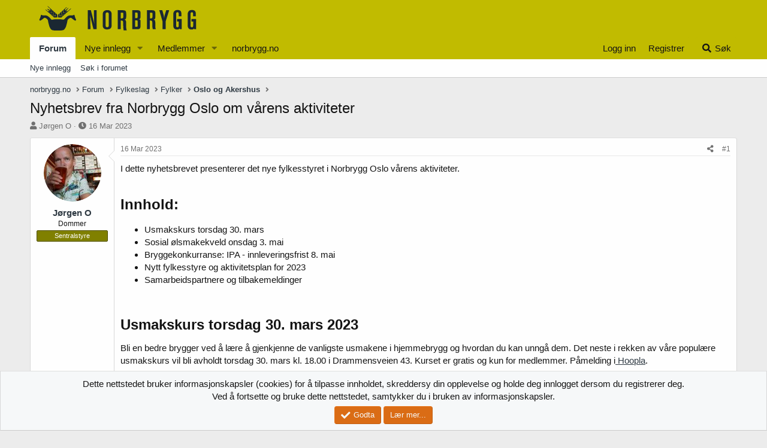

--- FILE ---
content_type: text/html; charset=utf-8
request_url: https://forum.norbrygg.no/threads/nyhetsbrev-fra-norbrygg-oslo-om-varens-aktiviteter.45641/
body_size: 15292
content:
<!DOCTYPE html>
<html id="XF" lang="nb-NO" dir="LTR"
	data-app="public"
	data-template="thread_view"
	data-container-key="node-98"
	data-content-key="thread-45641"
	data-logged-in="false"
	data-cookie-prefix="xf_"
	data-csrf="1766412717,4ae5bfd26158c833e67693c15c274a38"
	class="has-no-js template-thread_view"
	>
<head>
	<meta charset="utf-8" />
	<meta http-equiv="X-UA-Compatible" content="IE=Edge" />
	<meta name="viewport" content="width=device-width, initial-scale=1, viewport-fit=cover">

	
	
	

	<title>Nyhetsbrev fra Norbrygg Oslo om vårens aktiviteter | Norbrygg forum</title>

	<link rel="manifest" href="/webmanifest.php">
	
		<meta name="theme-color" content="#c1bb00" />
	

	<meta name="apple-mobile-web-app-title" content="Norbrygg">
	
		<link rel="apple-touch-icon" href="/data/assets/favicon-192-192.png">
	

	
		
		<meta name="description" content="I dette nyhetsbrevet presenterer det nye fylkesstyret i Norbrygg Oslo vårens aktiviteter.

Innhold:

Usmakskurs torsdag 30. mars
Sosial ølsmakekveld onsdag..." />
		<meta property="og:description" content="I dette nyhetsbrevet presenterer det nye fylkesstyret i Norbrygg Oslo vårens aktiviteter.

Innhold:

Usmakskurs torsdag 30. mars
Sosial ølsmakekveld onsdag 3. mai
Bryggekonkurranse: IPA - innleveringsfrist 8. mai
Nytt fylkesstyre og aktivitetsplan for 2023
Samarbeidspartnere og tilbakemeldinger..." />
		<meta property="twitter:description" content="I dette nyhetsbrevet presenterer det nye fylkesstyret i Norbrygg Oslo vårens aktiviteter.

Innhold:

Usmakskurs torsdag 30. mars
Sosial ølsmakekveld onsdag 3. mai
Bryggekonkurranse: IPA -..." />
	
	
		<meta property="og:url" content="https://forum.norbrygg.no/threads/nyhetsbrev-fra-norbrygg-oslo-om-varens-aktiviteter.45641/" />
	
		<link rel="canonical" href="https://forum.norbrygg.no/threads/nyhetsbrev-fra-norbrygg-oslo-om-varens-aktiviteter.45641/" />
	

	
		
	
	
	<meta property="og:site_name" content="Norbrygg forum" />


	
	
		
	
	
	<meta property="og:type" content="website" />


	
	
		
	
	
	
		<meta property="og:title" content="Nyhetsbrev fra Norbrygg Oslo om vårens aktiviteter" />
		<meta property="twitter:title" content="Nyhetsbrev fra Norbrygg Oslo om vårens aktiviteter" />
	


	
	
	
	

	
	

	


	<link rel="preload" href="/styles/fonts/fa/fa-solid-900.woff2?_v=5.15.3" as="font" type="font/woff2" crossorigin="anonymous" />



<link rel="preload" href="/styles/fonts/fa/fa-brands-400.woff2?_v=5.15.3" as="font" type="font/woff2" crossorigin="anonymous" />

	<link rel="stylesheet" href="/css.php?css=public%3Anormalize.css%2Cpublic%3Afa.css%2Cpublic%3Acore.less%2Cpublic%3Aapp.less&amp;s=10&amp;l=5&amp;d=1708090030&amp;k=f37020e8facef7e100375d242696e11a74f6f7fe" />

	<link rel="stylesheet" href="/css.php?css=public%3Amessage.less%2Cpublic%3Anotices.less%2Cpublic%3Ashare_controls.less%2Cpublic%3Astructured_list.less%2Cpublic%3Aextra.less&amp;s=10&amp;l=5&amp;d=1708090030&amp;k=9a10475a4a69b67011621dec9b811f59c47f5b86" />

	
		<script src="/js/xf/preamble.min.js?_v=477f4e98"></script>
	


	
		<link rel="icon" type="image/png" href="https://forum.norbrygg.no/data/assets/favicon-32-32.png" sizes="32x32" />
	
	
	<script async src="https://www.googletagmanager.com/gtag/js?id=UA-51644427-2"></script>
	<script>
		window.dataLayer = window.dataLayer || [];
		function gtag(){dataLayer.push(arguments);}
		gtag('js', new Date());
		gtag('config', 'UA-51644427-2', {
			// 
			
			
		});
	</script>

</head>
<body data-template="thread_view">

<div class="p-pageWrapper" id="top">





<header class="p-header" id="header">
	<div class="p-header-inner">
		<div class="p-header-content">

			<div class="p-header-logo p-header-logo--image">
				<a href="/">
					<img src="/norbrygg-elementer/logo-norbrygg.png" srcset="" alt="Norbrygg forum"
						width="" height="" />
				</a>
			</div>

			
		</div>
	</div>
</header>





	<div class="p-navSticky p-navSticky--all" data-xf-init="sticky-header">
		
	<nav class="p-nav">
		<div class="p-nav-inner">
			<button type="button" class="button--plain p-nav-menuTrigger button" data-xf-click="off-canvas" data-menu=".js-headerOffCanvasMenu" tabindex="0" aria-label="Meny"><span class="button-text">
				<i aria-hidden="true"></i>
			</span></button>

			<div class="p-nav-smallLogo">
				<a href="/">
					<img src="/norbrygg-elementer/logo-norbrygg.png" srcset="" alt="Norbrygg forum"
						width="" height="" />
				</a>
			</div>

			<div class="p-nav-scroller hScroller" data-xf-init="h-scroller" data-auto-scroll=".p-navEl.is-selected">
				<div class="hScroller-scroll">
					<ul class="p-nav-list js-offCanvasNavSource">
					
						<li>
							
	<div class="p-navEl is-selected" data-has-children="true">
		

			
	
	<a href="/"
		class="p-navEl-link p-navEl-link--splitMenu "
		
		
		data-nav-id="forums">Forum</a>


			<a data-xf-key="1"
				data-xf-click="menu"
				data-menu-pos-ref="< .p-navEl"
				class="p-navEl-splitTrigger"
				role="button"
				tabindex="0"
				aria-label="Bytt utvidet"
				aria-expanded="false"
				aria-haspopup="true"></a>

		
		
			<div class="menu menu--structural" data-menu="menu" aria-hidden="true">
				<div class="menu-content">
					
						
	
	
	<a href="/whats-new/posts/"
		class="menu-linkRow u-indentDepth0 js-offCanvasCopy "
		
		
		data-nav-id="newPosts">Nye innlegg</a>

	

					
						
	
	
	<a href="/search/?type=post"
		class="menu-linkRow u-indentDepth0 js-offCanvasCopy "
		
		
		data-nav-id="searchForums">Søk i forumet</a>

	

					
				</div>
			</div>
		
	</div>

						</li>
					
						<li>
							
	<div class="p-navEl " data-has-children="true">
		

			
	
	<a href="/whats-new/posts/"
		class="p-navEl-link p-navEl-link--splitMenu "
		 rel="nofollow"
		
		data-nav-id="whatsNewPosts">Nye innlegg</a>


			<a data-xf-key="2"
				data-xf-click="menu"
				data-menu-pos-ref="< .p-navEl"
				class="p-navEl-splitTrigger"
				role="button"
				tabindex="0"
				aria-label="Bytt utvidet"
				aria-expanded="false"
				aria-haspopup="true"></a>

		
		
			<div class="menu menu--structural" data-menu="menu" aria-hidden="true">
				<div class="menu-content">
					
						
	
	
	<a href="/whats-new/"
		class="menu-linkRow u-indentDepth0 js-offCanvasCopy "
		
		
		data-nav-id="whatsNew">Nytt innhold</a>

	

					
						
	
	
	<a href="/whats-new/latest-activity"
		class="menu-linkRow u-indentDepth0 js-offCanvasCopy "
		 rel="nofollow"
		
		data-nav-id="latestActivity">Nyeste aktivitet</a>

	

					
				</div>
			</div>
		
	</div>

						</li>
					
						<li>
							
	<div class="p-navEl " data-has-children="true">
		

			
	
	<a href="/members/"
		class="p-navEl-link p-navEl-link--splitMenu "
		
		
		data-nav-id="members">Medlemmer</a>


			<a data-xf-key="3"
				data-xf-click="menu"
				data-menu-pos-ref="< .p-navEl"
				class="p-navEl-splitTrigger"
				role="button"
				tabindex="0"
				aria-label="Bytt utvidet"
				aria-expanded="false"
				aria-haspopup="true"></a>

		
		
			<div class="menu menu--structural" data-menu="menu" aria-hidden="true">
				<div class="menu-content">
					
						
	
	
	<a href="/online/"
		class="menu-linkRow u-indentDepth0 js-offCanvasCopy "
		
		
		data-nav-id="currentVisitors">Nåværende besøkende</a>

	

					
				</div>
			</div>
		
	</div>

						</li>
					
						<li>
							
	<div class="p-navEl " >
		

			
	
	<a href="http://norbrygg.no/"
		class="p-navEl-link "
		
		data-xf-key="4"
		data-nav-id="home">norbrygg.no</a>


			

		
		
	</div>

						</li>
					
					</ul>
				</div>
			</div>

			<div class="p-nav-opposite">
				<div class="p-navgroup p-account p-navgroup--guest">
					
						<a href="/login/" class="p-navgroup-link p-navgroup-link--textual p-navgroup-link--logIn"
							data-xf-click="overlay" data-follow-redirects="on">
							<span class="p-navgroup-linkText">Logg inn</span>
						</a>
						
							<a href="/register/" class="p-navgroup-link p-navgroup-link--textual p-navgroup-link--register"
								data-xf-click="overlay" data-follow-redirects="on">
								<span class="p-navgroup-linkText">Registrer</span>
							</a>
						
					
				</div>

				<div class="p-navgroup p-discovery">
					<a href="/whats-new/"
						class="p-navgroup-link p-navgroup-link--iconic p-navgroup-link--whatsnew"
						aria-label="Nytt innhold"
						title="Nytt innhold">
						<i aria-hidden="true"></i>
						<span class="p-navgroup-linkText">Nytt innhold</span>
					</a>

					
						<a href="/search/"
							class="p-navgroup-link p-navgroup-link--iconic p-navgroup-link--search"
							data-xf-click="menu"
							data-xf-key="/"
							aria-label="Søk"
							aria-expanded="false"
							aria-haspopup="true"
							title="Søk">
							<i aria-hidden="true"></i>
							<span class="p-navgroup-linkText">Søk</span>
						</a>
						<div class="menu menu--structural menu--wide" data-menu="menu" aria-hidden="true">
							<form action="/search/search" method="post"
								class="menu-content"
								data-xf-init="quick-search">

								<h3 class="menu-header">Søk</h3>
								
								<div class="menu-row">
									
										<div class="inputGroup inputGroup--joined">
											<input type="text" class="input" name="keywords" placeholder="Søk..." aria-label="Søk" data-menu-autofocus="true" />
											
			<select name="constraints" class="js-quickSearch-constraint input" aria-label="Søk i">
				<option value="">Overalt</option>
<option value="{&quot;search_type&quot;:&quot;post&quot;}">Tråder</option>
<option value="{&quot;search_type&quot;:&quot;post&quot;,&quot;c&quot;:{&quot;nodes&quot;:[98],&quot;child_nodes&quot;:1}}">Dette forum</option>
<option value="{&quot;search_type&quot;:&quot;post&quot;,&quot;c&quot;:{&quot;thread&quot;:45641}}">Denne tråden</option>

			</select>
		
										</div>
									
								</div>

								
								<div class="menu-row">
									<label class="iconic"><input type="checkbox"  name="c[title_only]" value="1" /><i aria-hidden="true"></i><span class="iconic-label">Søk kun i overskrifter

												
													<span tabindex="0" role="button"
														data-xf-init="tooltip" data-trigger="hover focus click" title="Det vil også bli søkt på tagger">

														<i class="fa--xf far fa-question-circle u-muted u-smaller" aria-hidden="true"></i>
													</span></span></label>

								</div>
								
								<div class="menu-row">
									<div class="inputGroup">
										<span class="inputGroup-text" id="ctrl_search_menu_by_member">Av:</span>
										<input type="text" class="input" name="c[users]" data-xf-init="auto-complete" placeholder="Medlem" aria-labelledby="ctrl_search_menu_by_member" />
									</div>
								</div>
								<div class="menu-footer">
									<span class="menu-footer-controls">
										<button type="submit" class="button--primary button button--icon button--icon--search"><span class="button-text">Søk</span></button>
										<a href="/search/" class="button"><span class="button-text">Avansert søk...</span></a>
									</span>
								</div>

								<input type="hidden" name="_xfToken" value="1766412717,4ae5bfd26158c833e67693c15c274a38" />
							</form>
						</div>
					
				</div>
			</div>
		</div>
	</nav>

		
	
		<div class="p-sectionLinks">
			<div class="p-sectionLinks-inner hScroller" data-xf-init="h-scroller">
				<div class="hScroller-scroll">
					<ul class="p-sectionLinks-list">
					
						<li>
							
	<div class="p-navEl " >
		

			
	
	<a href="/whats-new/posts/"
		class="p-navEl-link "
		
		data-xf-key="alt+1"
		data-nav-id="newPosts">Nye innlegg</a>


			

		
		
	</div>

						</li>
					
						<li>
							
	<div class="p-navEl " >
		

			
	
	<a href="/search/?type=post"
		class="p-navEl-link "
		
		data-xf-key="alt+2"
		data-nav-id="searchForums">Søk i forumet</a>


			

		
		
	</div>

						</li>
					
					</ul>
				</div>
			</div>
		</div>
	

	</div>


<div class="offCanvasMenu offCanvasMenu--nav js-headerOffCanvasMenu" data-menu="menu" aria-hidden="true" data-ocm-builder="navigation">
	<div class="offCanvasMenu-backdrop" data-menu-close="true"></div>
	<div class="offCanvasMenu-content">
		<div class="offCanvasMenu-header">
			Meny
			<a class="offCanvasMenu-closer" data-menu-close="true" role="button" tabindex="0" aria-label="Lukk"></a>
		</div>
		
			<div class="p-offCanvasRegisterLink">
				<div class="offCanvasMenu-linkHolder">
					<a href="/login/" class="offCanvasMenu-link" data-xf-click="overlay" data-menu-close="true">
						Logg inn
					</a>
				</div>
				<hr class="offCanvasMenu-separator" />
				
					<div class="offCanvasMenu-linkHolder">
						<a href="/register/" class="offCanvasMenu-link" data-xf-click="overlay" data-menu-close="true">
							Registrer
						</a>
					</div>
					<hr class="offCanvasMenu-separator" />
				
			</div>
		
		<div class="js-offCanvasNavTarget"></div>
		<div class="offCanvasMenu-installBanner js-installPromptContainer" style="display: none;" data-xf-init="install-prompt">
			<div class="offCanvasMenu-installBanner-header">Installer appen</div>
			<button type="button" class="js-installPromptButton button"><span class="button-text">Installér</span></button>
			<template class="js-installTemplateIOS">
				<div class="overlay-title">How to install the app on iOS</div>
				<div class="block-body">
					<div class="block-row">
						<p>
							Follow along with the video below to see how to install our site as a web app on your home screen.
						</p>
						<p style="text-align: center">
							<img src="/styles/default/xenforo/add_to_home.gif" width="222" height="480" />
						</p>
						<p>
							<small><strong>Notat:</strong> This feature currently requires accessing the site using the built-in Safari browser.</small>
						</p>
					</div>
				</div>
			</template>
		</div>
	</div>
</div>

<div class="p-body">
	<div class="p-body-inner">
		<!--XF:EXTRA_OUTPUT-->

		

		

		
		
	
		<ul class="p-breadcrumbs "
			itemscope itemtype="https://schema.org/BreadcrumbList">
		
			

			
			

			
				
				
	<li itemprop="itemListElement" itemscope itemtype="https://schema.org/ListItem">
		<a href="http://norbrygg.no/" itemprop="item">
			<span itemprop="name">norbrygg.no</span>
		</a>
		<meta itemprop="position" content="1" />
	</li>

			

			
				
				
	<li itemprop="itemListElement" itemscope itemtype="https://schema.org/ListItem">
		<a href="/" itemprop="item">
			<span itemprop="name">Forum</span>
		</a>
		<meta itemprop="position" content="2" />
	</li>

			
			
				
				
	<li itemprop="itemListElement" itemscope itemtype="https://schema.org/ListItem">
		<a href="/categories/fylkeslag.93/" itemprop="item">
			<span itemprop="name">Fylkeslag</span>
		</a>
		<meta itemprop="position" content="3" />
	</li>

			
				
				
	<li itemprop="itemListElement" itemscope itemtype="https://schema.org/ListItem">
		<a href="/categories/fylker.115/" itemprop="item">
			<span itemprop="name">Fylker</span>
		</a>
		<meta itemprop="position" content="4" />
	</li>

			
				
				
	<li itemprop="itemListElement" itemscope itemtype="https://schema.org/ListItem">
		<a href="/forums/oslo-og-akershus.98/" itemprop="item">
			<span itemprop="name">Oslo og Akershus</span>
		</a>
		<meta itemprop="position" content="5" />
	</li>

			

		
		</ul>
	

		

		
	<noscript class="js-jsWarning"><div class="blockMessage blockMessage--important blockMessage--iconic u-noJsOnly">JavaScript er deaktivert. For en bedre opplevelse, vennligst aktiver JavaScript i nettleseren din før du fortsetter.</div></noscript>

		
	<div class="blockMessage blockMessage--important blockMessage--iconic js-browserWarning" style="display: none">Du bruker en utdatert nettleser. Det kan ikke vise dette eller andre nettsteder på riktig måte.<br />Du bør oppgradere eller bruke en <a href="https://www.google.com/chrome/" target="_blank" rel="noopener">alternativ nettleser</a>.</div>


		
			<div class="p-body-header">
			
				
					<div class="p-title ">
					
						
							<h1 class="p-title-value">Nyhetsbrev fra Norbrygg Oslo om vårens aktiviteter</h1>
						
						
					
					</div>
				

				
					<div class="p-description">
	<ul class="listInline listInline--bullet">
		<li>
			<i class="fa--xf fas fa-user" aria-hidden="true" title="Trådstarter"></i>
			<span class="u-srOnly">Trådstarter</span>

			<a href="/members/jorgen-o.12741/" class="username  u-concealed" dir="auto" data-user-id="12741" data-xf-init="member-tooltip"><span class="username--moderator username--admin">Jørgen O</span></a>
		</li>
		<li>
			<i class="fa--xf fas fa-clock" aria-hidden="true" title="Startdato"></i>
			<span class="u-srOnly">Startdato</span>

			<a href="/threads/nyhetsbrev-fra-norbrygg-oslo-om-varens-aktiviteter.45641/" class="u-concealed"><time  class="u-dt" dir="auto" datetime="2023-03-16T10:35:25+0100" data-time="1678959325" data-date-string="16 Mar 2023" data-time-string="10:35" title="16 Mar 2023 kl 10:35">16 Mar 2023</time></a>
		</li>
		
	</ul>
</div>
				
			
			</div>
		

		<div class="p-body-main  ">
			
			<div class="p-body-contentCol"></div>
			

			

			<div class="p-body-content">
				
				<div class="p-body-pageContent">










	
	
	
		
	
	
	


	
	
	
		
	
	
	


	
	
		
	
	
	


	
	












	

	
		
	



















<div class="block block--messages" data-xf-init="" data-type="post" data-href="/inline-mod/" data-search-target="*">

	<span class="u-anchorTarget" id="posts"></span>

	
		
	

	

	<div class="block-outer"></div>

	

	
		
	<div class="block-outer js-threadStatusField"></div>

	

	<div class="block-container lbContainer"
		data-xf-init="lightbox select-to-quote"
		data-message-selector=".js-post"
		data-lb-id="thread-45641"
		data-lb-universal="0">

		<div class="block-body js-replyNewMessageContainer">
			
				

					

					
						

	
	

	

	
	<article class="message message--post js-post js-inlineModContainer  "
		data-author="Jørgen O"
		data-content="post-602855"
		id="js-post-602855"
		>

		

		<span class="u-anchorTarget" id="post-602855"></span>

		
			<div class="message-inner">
				
					<div class="message-cell message-cell--user">
						

	<section class="message-user"
		>

		

		<div class="message-avatar ">
			<div class="message-avatar-wrapper">
				<a href="/members/jorgen-o.12741/" class="avatar avatar--m" data-user-id="12741" data-xf-init="member-tooltip">
			<img src="/data/avatars/m/12/12741.jpg?1612716170" srcset="/data/avatars/l/12/12741.jpg?1612716170 2x" alt="Jørgen O" class="avatar-u12741-m" width="96" height="96" loading="lazy" /> 
		</a>
				
			</div>
		</div>
		<div class="message-userDetails">
			<h4 class="message-name"><a href="/members/jorgen-o.12741/" class="username " dir="auto" data-user-id="12741" data-xf-init="member-tooltip"><span class="username--moderator username--admin">Jørgen O</span></a></h4>
			<h5 class="userTitle message-userTitle" dir="auto">Dommer</h5>
			<div class="userBanner userBanner userBanner--olive message-userBanner"><span class="userBanner-before"></span><strong>Sentralstyre</strong><span class="userBanner-after"></span></div>
		</div>
		
			
			
		
		<span class="message-userArrow"></span>
	</section>

					</div>
				

				
					<div class="message-cell message-cell--main">
					
						<div class="message-main js-quickEditTarget">

							
								

	<header class="message-attribution message-attribution--split">
		<ul class="message-attribution-main listInline ">
			
			
			<li class="u-concealed">
				<a href="/threads/nyhetsbrev-fra-norbrygg-oslo-om-varens-aktiviteter.45641/post-602855" rel="nofollow">
					<time  class="u-dt" dir="auto" datetime="2023-03-16T10:35:25+0100" data-time="1678959325" data-date-string="16 Mar 2023" data-time-string="10:35" title="16 Mar 2023 kl 10:35" itemprop="datePublished">16 Mar 2023</time>
				</a>
			</li>
			
		</ul>

		<ul class="message-attribution-opposite message-attribution-opposite--list ">
			
			<li>
				<a href="/threads/nyhetsbrev-fra-norbrygg-oslo-om-varens-aktiviteter.45641/post-602855"
					class="message-attribution-gadget"
					data-xf-init="share-tooltip"
					data-href="/posts/602855/share"
					aria-label="Del"
					rel="nofollow">
					<i class="fa--xf fas fa-share-alt" aria-hidden="true"></i>
				</a>
			</li>
			
			
				<li>
					<a href="/threads/nyhetsbrev-fra-norbrygg-oslo-om-varens-aktiviteter.45641/post-602855" rel="nofollow">
						#1
					</a>
				</li>
			
		</ul>
	</header>

							

							<div class="message-content js-messageContent">
							

								
									
	
	
	

								

								
									
	

	<div class="message-userContent lbContainer js-lbContainer "
		data-lb-id="post-602855"
		data-lb-caption-desc="Jørgen O &middot; 16 Mar 2023 kl 10:35">

		
			

	

		

		<article class="message-body js-selectToQuote">
			
				
			

			<div >
				
					<div class="bbWrapper">I dette nyhetsbrevet presenterer det nye fylkesstyret i Norbrygg Oslo vårens aktiviteter.<br />
<br />
<h2>Innhold:&#8203;</h2><ul>
<li data-xf-list-type="ul">Usmakskurs torsdag 30. mars</li>
<li data-xf-list-type="ul">Sosial ølsmakekveld onsdag 3. mai</li>
<li data-xf-list-type="ul">Bryggekonkurranse: IPA - innleveringsfrist 8. mai</li>
<li data-xf-list-type="ul">Nytt fylkesstyre og aktivitetsplan for 2023</li>
<li data-xf-list-type="ul">Samarbeidspartnere og tilbakemeldinger</li>
</ul><br />
<h2>Usmakskurs torsdag 30. mars 2023&#8203;</h2>Bli en bedre brygger ved å lære å gjenkjenne de vanligste usmakene i hjemmebrygg og hvordan du kan unngå dem. Det neste i rekken av våre populære usmakskurs vil bli avholdt torsdag 30. mars kl. 18.00 i Drammensveien 43. Kurset er gratis og kun for medlemmer. Påmelding i<a href="https://norbrygg.hoopla.no/sales/" target="_blank" class="link link--external" rel="nofollow ugc noopener"> Hoopla</a>.<br />
<br />
<br />
<h2>Sosial ølsmakekveld onsdag 3. mai&#8203;</h2>Vi inviterer til en uformell og sosial kveld i de flotte lokalene vi disponerer i Drammensveien 43. Ta med hjemmebrygg eller noe annet godt drikke, og bli kjent med andre hjemmebryggere i et sosialt og inkluderende miljø. Arrangementet er gratis og åpent for alle, men for å ha kontroll på antall personer i lokalet må vi ha påmelding i <a href="https://norbrygg.hoopla.no/sales/" target="_blank" class="link link--external" rel="nofollow ugc noopener">Hoopla</a>. Besøk <a href="https://forum.norbrygg.no/threads/sosial-olsmakekveld-i-oslo-onsdag-3-mai-2023.45636/" class="link link--internal">arrangementstråden på forumet</a> dersom du har spørsmål.<br />
<br />
<br />
<h2>Bryggekonkurranse: IPA - innleveringsfrist 8. mai&#8203;</h2>Som vanlig arrangerer Norbrygg Oslo to årlige bryggekonkurranser. I vårens konkurranse er det IPA som er temaet. Det konkurreres i hele klasse 6 IPA, dvs.  Engelsk IPA, Amerikansk IPA, Imperial IPA, Sort IPA og New England IPA, i henhold til <a href="https://norbrygg.no/definisjon-av-oltyper/#6A" target="_blank" class="link link--external" rel="nofollow ugc noopener">Norbryggs typedefinisjoner</a>.<br />
<br />
Siste frist for innlevering er mandag 8. mai kl. 17-18 i Drammensveien 43. Du kan også levere i forbindelse med ølsmakekvelden den 3. mai. Flere detaljer finner du i den offisielle konkurransetråden på <a href="https://forum.norbrygg.no/threads/norbrygg-oslo-flaskekonkurranse-varen-2023-tema-ipa.45627/" class="link link--internal">forumet</a>. Her vil du også finne lenke til påmelding når den er klar. <br />
<br />
<br />
<h2>Nytt fylkesstyre og aktivitetsplan for 2023&#8203;</h2>14. februar avholdt Norbrygg Oslo årsmøte hvor Benedicte Tangen ble valgt til ny leder. Resten av styresammensetningen finner du på <a href="https://norbrygg.no/oslo" target="_blank" class="link link--external" rel="nofollow ugc noopener">norbrygg.no/oslo</a>. Her finner du også aktivitetsplanen for 2023, som oppdateres fortløpende.<br />
<br />
<br />
<h2>Samarbeidspartnere og tilbakemeldinger&#8203;</h2>Norbrygg Oslo samarbeider med<a href="https://kristianiabrygg.no/" target="_blank" class="link link--external" rel="nofollow ugc noopener"> Kristianiastudentenes Haandbryggerlaug</a>, som avholder en rekke kurs og arrangementer, inkludert jevnlige ølsmakekvelder og introduksjonskurs til ølbrygging. Arrangementene er åpne også for ikke-studenter. Se oversikt på laugets<a href="https://www.facebook.com/pg/kristianiabrygg/events/" target="_blank" class="link link--external" rel="nofollow ugc noopener"> Facebook-sider</a>.<br />
<br />
Norbrygg er til for medlemmene. Ta kontakt med fylkesstyret på <a href="mailto:oslo@norbrygg.no">oslo@norbrygg.no</a> dersom du har tilbakemeldinger til oss. Husk at du som Norbrygg-medlem får rabatt hos mange bryggebutikker, inkludert vår hovedsamarbeidspartner<a href="https://homebrew.no/" target="_blank" class="link link--external" rel="nofollow ugc noopener"> Strømmen Hjemmebrygg</a>. Rabattkodene får du ved å sende sms NORBRYGG STATUS til 2030. Endringer i medlemskapet ditt kan du selv administrere på<a href="https://norbrygg.hypersys.no" target="_blank" class="link link--external" rel="nofollow ugc noopener"> norbrygg.hypersys.no</a>.</div>
				
			</div>

			<div class="js-selectToQuoteEnd">&nbsp;</div>
			
				
			
		</article>

		
			

	

		

		
	</div>

								

								
									
	

								

								
									
	

								

							
							</div>

							
								
	<footer class="message-footer">
		

		<div class="reactionsBar js-reactionsList is-active">
			
	
	
		<ul class="reactionSummary">
		
			<li><span class="reaction reaction--small reaction--1" data-reaction-id="1"><i aria-hidden="true"></i><img src="[data-uri]" class="reaction-sprite js-reaction" alt="Like" title="Like" /></span></li>
		
		</ul>
	


<span class="u-srOnly">Reaksjoner:</span>
<a class="reactionsBar-link" href="/posts/602855/reactions" data-xf-click="overlay" data-cache="false" rel="nofollow"><bdi>Finn Berger</bdi>, <bdi>erikraude</bdi> og <bdi>msevland</bdi></a>
		</div>

		<div class="js-historyTarget message-historyTarget toggleTarget" data-href="trigger-href"></div>
	</footer>

							
						</div>

					
					</div>
				
			</div>
		
	</article>

	
	

					

					

				
			
		</div>
	</div>

	
		<div class="block-outer block-outer--after">
			
				

				
				
					<div class="block-outer-opposite">
						
							<a href="/login/" class="button--link button--wrap button" data-xf-click="overlay"><span class="button-text">
								Du må logge inn eller registrere deg for å svare her.
							</span></a>
						
					</div>
				
			
		</div>
	

	
	

</div>









	<div class="block"  data-widget-id="11" data-widget-key="xfes_thread_view_below_quick_reply_similar_threads" data-widget-definition="xfes_similar_threads">
		<div class="block-container">
			
				<h3 class="block-header">Similar threads</h3>

				<div class="block-body">
					<div class="structItemContainer">
						
							

	

	<div class="structItem structItem--thread js-inlineModContainer js-threadListItem-47191" data-author="john petter">

	
		<div class="structItem-cell structItem-cell--icon">
			<div class="structItem-iconContainer">
				<a href="/members/john-petter.28986/" class="avatar avatar--s" data-user-id="28986" data-xf-init="member-tooltip">
			<img src="/data/avatars/s/28/28986.jpg?1707218348" srcset="/data/avatars/m/28/28986.jpg?1707218348 2x" alt="john petter" class="avatar-u28986-s" width="48" height="48" loading="lazy" /> 
		</a>
				
			</div>
		</div>
	

	
		<div class="structItem-cell structItem-cell--main" data-xf-init="touch-proxy">
			

			<div class="structItem-title">
				
				
				<a href="/threads/usmakskurs-oslo-og-akershus-16-9-25-kl-18.47191/" class="" data-tp-primary="on" data-xf-init="preview-tooltip" data-preview-url="/threads/usmakskurs-oslo-og-akershus-16-9-25-kl-18.47191/preview">Usmakskurs Oslo og Akershus 16/9-25 kl. 18.</a>
			</div>

			<div class="structItem-minor">
				

				
					<ul class="structItem-parts">
						<li><a href="/members/john-petter.28986/" class="username " dir="auto" data-user-id="28986" data-xf-init="member-tooltip">john petter</a></li>
						<li class="structItem-startDate"><a href="/threads/usmakskurs-oslo-og-akershus-16-9-25-kl-18.47191/" rel="nofollow"><time  class="u-dt" dir="auto" datetime="2025-08-14T20:22:21+0200" data-time="1755195741" data-date-string="14 Aug 2025" data-time-string="20:22" title="14 Aug 2025 kl 20:22">14 Aug 2025</time></a></li>
						
							<li><a href="/forums/oslo-og-akershus.98/">Oslo og Akershus</a></li>
						
					</ul>

					
						<span class="structItem-pageJump">
						
							<a href="/threads/usmakskurs-oslo-og-akershus-16-9-25-kl-18.47191/page-2">2</a>
						
						</span>
					
				
			</div>
		</div>
	

	
		<div class="structItem-cell structItem-cell--meta" title="Første innlegg antall liker: 7">
			<dl class="pairs pairs--justified">
				<dt>Svar</dt>
				<dd>39</dd>
			</dl>
			<dl class="pairs pairs--justified structItem-minor">
				<dt>Sett</dt>
				<dd>3K</dd>
			</dl>
		</div>
	

	
		<div class="structItem-cell structItem-cell--latest">
			
				<a href="/threads/usmakskurs-oslo-og-akershus-16-9-25-kl-18.47191/latest" rel="nofollow"><time  class="structItem-latestDate u-dt" dir="auto" datetime="2025-09-30T15:44:15+0200" data-time="1759239855" data-date-string="30 Sep 2025" data-time-string="15:44" title="30 Sep 2025 kl 15:44">30 Sep 2025</time></a>
				<div class="structItem-minor">
					
						<a href="/members/finn-berger.15452/" class="username " dir="auto" data-user-id="15452" data-xf-init="member-tooltip"><span class="username--staff username--moderator">Finn Berger</span></a>
					
				</div>
			
		</div>
	

	
		<div class="structItem-cell structItem-cell--icon structItem-cell--iconEnd">
			<div class="structItem-iconContainer">
				
					<a href="/members/finn-berger.15452/" class="avatar avatar--xxs" data-user-id="15452" data-xf-init="member-tooltip">
			<img src="/data/avatars/s/15/15452.jpg?1535835277"  alt="Finn Berger" class="avatar-u15452-s" width="48" height="48" loading="lazy" /> 
		</a>
				
			</div>
		</div>
	

	</div>

						
							

	

	<div class="structItem structItem--thread js-inlineModContainer js-threadListItem-47348" data-author="Knut Halvorsen">

	
		<div class="structItem-cell structItem-cell--icon">
			<div class="structItem-iconContainer">
				<a href="/members/knut-halvorsen.15930/" class="avatar avatar--s" data-user-id="15930" data-xf-init="member-tooltip">
			<img src="/data/avatars/s/15/15930.jpg?1571777809" srcset="/data/avatars/m/15/15930.jpg?1571777809 2x" alt="Knut Halvorsen" class="avatar-u15930-s" width="48" height="48" loading="lazy" /> 
		</a>
				
			</div>
		</div>
	

	
		<div class="structItem-cell structItem-cell--main" data-xf-init="touch-proxy">
			

			<div class="structItem-title">
				
				
				<a href="/threads/smaking-av-hjemmebrygg-i-oslo.47348/" class="" data-tp-primary="on" data-xf-init="preview-tooltip" data-preview-url="/threads/smaking-av-hjemmebrygg-i-oslo.47348/preview">Smaking av hjemmebrygg i Oslo</a>
			</div>

			<div class="structItem-minor">
				

				
					<ul class="structItem-parts">
						<li><a href="/members/knut-halvorsen.15930/" class="username " dir="auto" data-user-id="15930" data-xf-init="member-tooltip">Knut Halvorsen</a></li>
						<li class="structItem-startDate"><a href="/threads/smaking-av-hjemmebrygg-i-oslo.47348/" rel="nofollow"><time  class="u-dt" dir="auto" datetime="2025-11-10T21:10:44+0100" data-time="1762805444" data-date-string="10 Nov 2025" data-time-string="21:10" title="10 Nov 2025 kl 21:10">10 Nov 2025</time></a></li>
						
							<li><a href="/forums/oslo-og-akershus.98/">Oslo og Akershus</a></li>
						
					</ul>

					
						<span class="structItem-pageJump">
						
							<a href="/threads/smaking-av-hjemmebrygg-i-oslo.47348/page-2">2</a>
						
							<a href="/threads/smaking-av-hjemmebrygg-i-oslo.47348/page-3">3</a>
						
							<a href="/threads/smaking-av-hjemmebrygg-i-oslo.47348/page-4">4</a>
						
						</span>
					
				
			</div>
		</div>
	

	
		<div class="structItem-cell structItem-cell--meta" title="Første innlegg antall liker: 9">
			<dl class="pairs pairs--justified">
				<dt>Svar</dt>
				<dd>72</dd>
			</dl>
			<dl class="pairs pairs--justified structItem-minor">
				<dt>Sett</dt>
				<dd>4K</dd>
			</dl>
		</div>
	

	
		<div class="structItem-cell structItem-cell--latest">
			
				<a href="/threads/smaking-av-hjemmebrygg-i-oslo.47348/latest" rel="nofollow"><time  class="structItem-latestDate u-dt" dir="auto" datetime="2025-12-06T16:20:12+0100" data-time="1765034412" data-date-string="6 Des 2025" data-time-string="16:20" title="6 Des 2025 kl 16:20">6 Des 2025</time></a>
				<div class="structItem-minor">
					
						<a href="/members/petterl.25957/" class="username " dir="auto" data-user-id="25957" data-xf-init="member-tooltip">PetterL</a>
					
				</div>
			
		</div>
	

	
		<div class="structItem-cell structItem-cell--icon structItem-cell--iconEnd">
			<div class="structItem-iconContainer">
				
					<a href="/members/petterl.25957/" class="avatar avatar--xxs" data-user-id="25957" data-xf-init="member-tooltip">
			<img src="/data/avatars/s/25/25957.jpg?1729491035"  alt="PetterL" class="avatar-u25957-s" width="48" height="48" loading="lazy" /> 
		</a>
				
			</div>
		</div>
	

	</div>

						
							

	

	<div class="structItem structItem--thread js-inlineModContainer js-threadListItem-46998" data-author="Knut Halvorsen">

	
		<div class="structItem-cell structItem-cell--icon">
			<div class="structItem-iconContainer">
				<a href="/members/knut-halvorsen.15930/" class="avatar avatar--s" data-user-id="15930" data-xf-init="member-tooltip">
			<img src="/data/avatars/s/15/15930.jpg?1571777809" srcset="/data/avatars/m/15/15930.jpg?1571777809 2x" alt="Knut Halvorsen" class="avatar-u15930-s" width="48" height="48" loading="lazy" /> 
		</a>
				
			</div>
		</div>
	

	
		<div class="structItem-cell structItem-cell--main" data-xf-init="touch-proxy">
			

			<div class="structItem-title">
				
				
				<a href="/threads/sosial-olsmakekveld-i-oslo.46998/" class="" data-tp-primary="on" data-xf-init="preview-tooltip" data-preview-url="/threads/sosial-olsmakekveld-i-oslo.46998/preview">Sosial ølsmakekveld i Oslo</a>
			</div>

			<div class="structItem-minor">
				

				
					<ul class="structItem-parts">
						<li><a href="/members/knut-halvorsen.15930/" class="username " dir="auto" data-user-id="15930" data-xf-init="member-tooltip">Knut Halvorsen</a></li>
						<li class="structItem-startDate"><a href="/threads/sosial-olsmakekveld-i-oslo.46998/" rel="nofollow"><time  class="u-dt" dir="auto" datetime="2025-03-17T22:15:20+0100" data-time="1742246120" data-date-string="17 Mar 2025" data-time-string="22:15" title="17 Mar 2025 kl 22:15">17 Mar 2025</time></a></li>
						
							<li><a href="/forums/oslo-og-akershus.98/">Oslo og Akershus</a></li>
						
					</ul>

					
				
			</div>
		</div>
	

	
		<div class="structItem-cell structItem-cell--meta" title="Første innlegg antall liker: 6">
			<dl class="pairs pairs--justified">
				<dt>Svar</dt>
				<dd>13</dd>
			</dl>
			<dl class="pairs pairs--justified structItem-minor">
				<dt>Sett</dt>
				<dd>3K</dd>
			</dl>
		</div>
	

	
		<div class="structItem-cell structItem-cell--latest">
			
				<a href="/threads/sosial-olsmakekveld-i-oslo.46998/latest" rel="nofollow"><time  class="structItem-latestDate u-dt" dir="auto" datetime="2025-05-08T06:38:36+0200" data-time="1746679116" data-date-string="8 Mai 2025" data-time-string="06:38" title="8 Mai 2025 kl 06:38">8 Mai 2025</time></a>
				<div class="structItem-minor">
					
						<a href="/members/finn-berger.15452/" class="username " dir="auto" data-user-id="15452" data-xf-init="member-tooltip"><span class="username--staff username--moderator">Finn Berger</span></a>
					
				</div>
			
		</div>
	

	
		<div class="structItem-cell structItem-cell--icon structItem-cell--iconEnd">
			<div class="structItem-iconContainer">
				
					<a href="/members/finn-berger.15452/" class="avatar avatar--xxs" data-user-id="15452" data-xf-init="member-tooltip">
			<img src="/data/avatars/s/15/15452.jpg?1535835277"  alt="Finn Berger" class="avatar-u15452-s" width="48" height="48" loading="lazy" /> 
		</a>
				
			</div>
		</div>
	

	</div>

						
							

	

	<div class="structItem structItem--thread js-inlineModContainer js-threadListItem-46954" data-author="john petter">

	
		<div class="structItem-cell structItem-cell--icon">
			<div class="structItem-iconContainer">
				<a href="/members/john-petter.28986/" class="avatar avatar--s" data-user-id="28986" data-xf-init="member-tooltip">
			<img src="/data/avatars/s/28/28986.jpg?1707218348" srcset="/data/avatars/m/28/28986.jpg?1707218348 2x" alt="john petter" class="avatar-u28986-s" width="48" height="48" loading="lazy" /> 
		</a>
				
			</div>
		</div>
	

	
		<div class="structItem-cell structItem-cell--main" data-xf-init="touch-proxy">
			

			<div class="structItem-title">
				
				
				<a href="/threads/usmakskurs-oslo-og-akershus-27-2-25-kl-18.46954/" class="" data-tp-primary="on" data-xf-init="preview-tooltip" data-preview-url="/threads/usmakskurs-oslo-og-akershus-27-2-25-kl-18.46954/preview">Usmakskurs Oslo og Akershus 27/2-25 kl. 18.</a>
			</div>

			<div class="structItem-minor">
				

				
					<ul class="structItem-parts">
						<li><a href="/members/john-petter.28986/" class="username " dir="auto" data-user-id="28986" data-xf-init="member-tooltip">john petter</a></li>
						<li class="structItem-startDate"><a href="/threads/usmakskurs-oslo-og-akershus-27-2-25-kl-18.46954/" rel="nofollow"><time  class="u-dt" dir="auto" datetime="2025-02-06T16:55:42+0100" data-time="1738857342" data-date-string="6 Feb 2025" data-time-string="16:55" title="6 Feb 2025 kl 16:55">6 Feb 2025</time></a></li>
						
							<li><a href="/forums/oslo-og-akershus.98/">Oslo og Akershus</a></li>
						
					</ul>

					
				
			</div>
		</div>
	

	
		<div class="structItem-cell structItem-cell--meta" title="Første innlegg antall liker: 4">
			<dl class="pairs pairs--justified">
				<dt>Svar</dt>
				<dd>12</dd>
			</dl>
			<dl class="pairs pairs--justified structItem-minor">
				<dt>Sett</dt>
				<dd>3K</dd>
			</dl>
		</div>
	

	
		<div class="structItem-cell structItem-cell--latest">
			
				<a href="/threads/usmakskurs-oslo-og-akershus-27-2-25-kl-18.46954/latest" rel="nofollow"><time  class="structItem-latestDate u-dt" dir="auto" datetime="2025-02-28T23:45:50+0100" data-time="1740782750" data-date-string="28 Feb 2025" data-time-string="23:45" title="28 Feb 2025 kl 23:45">28 Feb 2025</time></a>
				<div class="structItem-minor">
					
						<a href="/members/jens-erik-jacobsen.24341/" class="username " dir="auto" data-user-id="24341" data-xf-init="member-tooltip">Jens Erik Jacobsen</a>
					
				</div>
			
		</div>
	

	
		<div class="structItem-cell structItem-cell--icon structItem-cell--iconEnd">
			<div class="structItem-iconContainer">
				
					<a href="/members/jens-erik-jacobsen.24341/" class="avatar avatar--xxs" data-user-id="24341" data-xf-init="member-tooltip">
			<img src="/data/avatars/s/24/24341.jpg?1546808544"  alt="Jens Erik Jacobsen" class="avatar-u24341-s" width="48" height="48" loading="lazy" /> 
		</a>
				
			</div>
		</div>
	

	</div>

						
							

	

	<div class="structItem structItem--thread js-inlineModContainer js-threadListItem-47224" data-author="Knut Halvorsen">

	
		<div class="structItem-cell structItem-cell--icon">
			<div class="structItem-iconContainer">
				<a href="/members/knut-halvorsen.15930/" class="avatar avatar--s" data-user-id="15930" data-xf-init="member-tooltip">
			<img src="/data/avatars/s/15/15930.jpg?1571777809" srcset="/data/avatars/m/15/15930.jpg?1571777809 2x" alt="Knut Halvorsen" class="avatar-u15930-s" width="48" height="48" loading="lazy" /> 
		</a>
				
			</div>
		</div>
	

	
		<div class="structItem-cell structItem-cell--main" data-xf-init="touch-proxy">
			

			<div class="structItem-title">
				
				
				<a href="/threads/sosial-olsmakekveld-i-oslo.47224/" class="" data-tp-primary="on" data-xf-init="preview-tooltip" data-preview-url="/threads/sosial-olsmakekveld-i-oslo.47224/preview">Sosial ølsmakekveld i Oslo</a>
			</div>

			<div class="structItem-minor">
				

				
					<ul class="structItem-parts">
						<li><a href="/members/knut-halvorsen.15930/" class="username " dir="auto" data-user-id="15930" data-xf-init="member-tooltip">Knut Halvorsen</a></li>
						<li class="structItem-startDate"><a href="/threads/sosial-olsmakekveld-i-oslo.47224/" rel="nofollow"><time  class="u-dt" dir="auto" datetime="2025-08-28T16:21:05+0200" data-time="1756390865" data-date-string="28 Aug 2025" data-time-string="16:21" title="28 Aug 2025 kl 16:21">28 Aug 2025</time></a></li>
						
							<li><a href="/forums/oslo-og-akershus.98/">Oslo og Akershus</a></li>
						
					</ul>

					
						<span class="structItem-pageJump">
						
							<a href="/threads/sosial-olsmakekveld-i-oslo.47224/page-2">2</a>
						
						</span>
					
				
			</div>
		</div>
	

	
		<div class="structItem-cell structItem-cell--meta" title="Første innlegg antall liker: 12">
			<dl class="pairs pairs--justified">
				<dt>Svar</dt>
				<dd>27</dd>
			</dl>
			<dl class="pairs pairs--justified structItem-minor">
				<dt>Sett</dt>
				<dd>2K</dd>
			</dl>
		</div>
	

	
		<div class="structItem-cell structItem-cell--latest">
			
				<a href="/threads/sosial-olsmakekveld-i-oslo.47224/latest" rel="nofollow"><time  class="structItem-latestDate u-dt" dir="auto" datetime="2025-09-13T11:09:35+0200" data-time="1757754575" data-date-string="13 Sep 2025" data-time-string="11:09" title="13 Sep 2025 kl 11:09">13 Sep 2025</time></a>
				<div class="structItem-minor">
					
						<a href="/members/dojonieu.59749/" class="username " dir="auto" data-user-id="59749" data-xf-init="member-tooltip">dojonieu</a>
					
				</div>
			
		</div>
	

	
		<div class="structItem-cell structItem-cell--icon structItem-cell--iconEnd">
			<div class="structItem-iconContainer">
				
					<a href="/members/dojonieu.59749/" class="avatar avatar--xxs avatar--default avatar--default--dynamic" data-user-id="59749" data-xf-init="member-tooltip" style="background-color: #b8d65c; color: #536619">
			<span class="avatar-u59749-s" role="img" aria-label="dojonieu">D</span> 
		</a>
				
			</div>
		</div>
	

	</div>

						
					</div>
				</div>
			
		</div>
	</div>




<div class="blockMessage blockMessage--none">
	

	
		

		<div class="shareButtons shareButtons--iconic" data-xf-init="share-buttons" data-page-url="" data-page-title="" data-page-desc="" data-page-image="">
			
				<span class="shareButtons-label">Del:</span>
			

			<div class="shareButtons-buttons">
				
					
						<a class="shareButtons-button shareButtons-button--brand shareButtons-button--facebook" data-href="https://www.facebook.com/sharer.php?u={url}">
							<i aria-hidden="true"></i>
							<span>Facebook</span>
						</a>
					

					

					
						<a class="shareButtons-button shareButtons-button--brand shareButtons-button--reddit" data-href="https://reddit.com/submit?url={url}&amp;title={title}">
							<i aria-hidden="true"></i>
							<span>Reddit</span>
						</a>
					

					
						<a class="shareButtons-button shareButtons-button--brand shareButtons-button--pinterest" data-href="https://pinterest.com/pin/create/bookmarklet/?url={url}&amp;description={title}&amp;media={image}">
							<i aria-hidden="true"></i>
							<span>Pinterest</span>
						</a>
					

					
						<a class="shareButtons-button shareButtons-button--brand shareButtons-button--tumblr" data-href="https://www.tumblr.com/widgets/share/tool?canonicalUrl={url}&amp;title={title}">
							<i aria-hidden="true"></i>
							<span>Tumblr</span>
						</a>
					

					
						<a class="shareButtons-button shareButtons-button--brand shareButtons-button--whatsApp" data-href="https://api.whatsapp.com/send?text={title}&nbsp;{url}">
							<i aria-hidden="true"></i>
							<span>WhatsApp</span>
						</a>
					

					
						<a class="shareButtons-button shareButtons-button--email" data-href="mailto:?subject={title}&amp;body={url}">
							<i aria-hidden="true"></i>
							<span>E-post</span>
						</a>
					

					
						<a class="shareButtons-button shareButtons-button--share is-hidden"
							data-xf-init="web-share"
							data-title="" data-text="" data-url=""
							data-hide=".shareButtons-button:not(.shareButtons-button--share)">

							<i aria-hidden="true"></i>
							<span>Del</span>
						</a>
					

					
						<a class="shareButtons-button shareButtons-button--link is-hidden" data-clipboard="{url}">
							<i aria-hidden="true"></i>
							<span>Link</span>
						</a>
					
				
			</div>
		</div>
	

</div>







</div>
				
			</div>

			
		</div>

		
		
	
		<ul class="p-breadcrumbs p-breadcrumbs--bottom"
			itemscope itemtype="https://schema.org/BreadcrumbList">
		
			

			
			

			
				
				
	<li itemprop="itemListElement" itemscope itemtype="https://schema.org/ListItem">
		<a href="http://norbrygg.no/" itemprop="item">
			<span itemprop="name">norbrygg.no</span>
		</a>
		<meta itemprop="position" content="1" />
	</li>

			

			
				
				
	<li itemprop="itemListElement" itemscope itemtype="https://schema.org/ListItem">
		<a href="/" itemprop="item">
			<span itemprop="name">Forum</span>
		</a>
		<meta itemprop="position" content="2" />
	</li>

			
			
				
				
	<li itemprop="itemListElement" itemscope itemtype="https://schema.org/ListItem">
		<a href="/categories/fylkeslag.93/" itemprop="item">
			<span itemprop="name">Fylkeslag</span>
		</a>
		<meta itemprop="position" content="3" />
	</li>

			
				
				
	<li itemprop="itemListElement" itemscope itemtype="https://schema.org/ListItem">
		<a href="/categories/fylker.115/" itemprop="item">
			<span itemprop="name">Fylker</span>
		</a>
		<meta itemprop="position" content="4" />
	</li>

			
				
				
	<li itemprop="itemListElement" itemscope itemtype="https://schema.org/ListItem">
		<a href="/forums/oslo-og-akershus.98/" itemprop="item">
			<span itemprop="name">Oslo og Akershus</span>
		</a>
		<meta itemprop="position" content="5" />
	</li>

			

		
		</ul>
	

		
	</div>
</div>

<footer class="p-footer" id="footer">
	<div class="p-footer-inner">

		<div class="p-footer-row">
			
				<div class="p-footer-row-main">
					<ul class="p-footer-linkList">
					
						
						
							<li><a href="/misc/style" data-xf-click="overlay"
								data-xf-init="tooltip" title="Stilvelger" rel="nofollow">
								<i class="fa--xf fas fa-paint-brush" aria-hidden="true"></i> Norbrygg-default
							</a></li>
						
						
					
					</ul>
				</div>
			
			<div class="p-footer-row-opposite">
				<ul class="p-footer-linkList">
					
						
							<li><a href="/misc/contact" data-xf-click="overlay">Kontakt oss</a></li>
						
					

					
						<li><a href="/help/terms/">Vilkår og regler</a></li>
					

					
						<li><a href="/help/privacy-policy/">Personvernregler</a></li>
					

					
						<li><a href="/help/">Hjelp</a></li>
					

					
						<li><a href="http://norbrygg.no/">Hjem</a></li>
					

					<li><a href="/forums/-/index.rss" target="_blank" class="p-footer-rssLink" title="RSS"><span aria-hidden="true"><i class="fa--xf fas fa-rss" aria-hidden="true"></i><span class="u-srOnly">RSS</span></span></a></li>
				</ul>
			</div>
		</div>

		
			<div class="p-footer-copyright">
			
				<a href="https://xenforo.com" class="u-concealed" dir="ltr" target="_blank" rel="sponsored noopener">Community platform by XenForo<sup>&reg;</sup> <span class="copyright">&copy; 2010-2023 XenForo Ltd.</span></a>
				
			
			</div>
		

		
	</div>
</footer>

</div> <!-- closing p-pageWrapper -->

<div class="u-bottomFixer js-bottomFixTarget">
	
	
		
	
		
		
		

		<ul class="notices notices--bottom_fixer  js-notices"
			data-xf-init="notices"
			data-type="bottom_fixer"
			data-scroll-interval="6">

			
				
	<li class="notice js-notice notice--primary notice--cookie"
		data-notice-id="-1"
		data-delay-duration="0"
		data-display-duration="0"
		data-auto-dismiss="0"
		data-visibility="">

		
		<div class="notice-content">
			
			
	<div class="u-alignCenter">
		Dette nettstedet bruker informasjonskapsler (cookies) for å tilpasse innholdet, skreddersy din opplevelse og holde deg innlogget dersom du registrerer deg.<br />
Ved å fortsette og bruke dette nettstedet, samtykker du i bruken av informasjonskapsler.
	</div>

	<div class="u-inputSpacer u-alignCenter">
		<a href="/account/dismiss-notice" class="js-noticeDismiss button--notice button button--icon button--icon--confirm"><span class="button-text">Godta</span></a>
		<a href="/help/cookies" class="button--notice button"><span class="button-text">Lær mer...</span></a>
	</div>

		</div>
	</li>

			
		</ul>
	

	
</div>

<div class="u-navButtons js-navButtons" data-trigger-type="up">
	<a href="javascript:" class="button--scroll button"><span class="button-text"><i class="fa--xf fas fa-arrow-left" aria-hidden="true"></i><span class="u-srOnly">Tilbake</span></span></a>
</div>


	<div class="u-scrollButtons js-scrollButtons" data-trigger-type="up">
		<a href="#top" class="button--scroll button" data-xf-click="scroll-to"><span class="button-text"><i class="fa--xf fas fa-arrow-up" aria-hidden="true"></i><span class="u-srOnly">Topp</span></span></a>
		
	</div>



	<script src="/js/vendor/jquery/jquery-3.5.1.min.js?_v=477f4e98"></script>
	<script src="/js/vendor/vendor-compiled.js?_v=477f4e98"></script>
	<script src="/js/xf/core-compiled.js?_v=477f4e98"></script>
	<script src="/js/xf/notice.min.js?_v=477f4e98"></script>

	<script>
		jQuery.extend(true, XF.config, {
			// 
			userId: 0,
			enablePush: false,
			pushAppServerKey: '',
			url: {
				fullBase: 'https://forum.norbrygg.no/',
				basePath: '/',
				css: '/css.php?css=__SENTINEL__&s=10&l=5&d=1708090030',
				keepAlive: '/login/keep-alive'
			},
			cookie: {
				path: '/',
				domain: '',
				prefix: 'xf_',
				secure: true,
				consentMode: 'simple',
				consented: ["optional","_third_party"]
			},
			cacheKey: '3bb056cc2a967e7ca3019a4adc3d6422',
			csrf: '1766412717,4ae5bfd26158c833e67693c15c274a38',
			js: {"\/js\/xf\/notice.min.js?_v=477f4e98":true},
			css: {"public:message.less":true,"public:notices.less":true,"public:share_controls.less":true,"public:structured_list.less":true,"public:extra.less":true},
			time: {
				now: 1766412717,
				today: 1766358000,
				todayDow: 1,
				tomorrow: 1766444400,
				yesterday: 1766271600,
				week: 1765839600
			},
			borderSizeFeature: '3px',
			fontAwesomeWeight: 's',
			enableRtnProtect: true,
			
			enableFormSubmitSticky: true,
			uploadMaxFilesize: 104857600,
			allowedVideoExtensions: ["m4v","mov","mp4","mp4v","mpeg","mpg","ogv","webm"],
			allowedAudioExtensions: ["mp3","opus","ogg","wav"],
			shortcodeToEmoji: true,
			visitorCounts: {
				conversations_unread: '0',
				alerts_unviewed: '0',
				total_unread: '0',
				title_count: true,
				icon_indicator: true
			},
			jsState: {},
			publicMetadataLogoUrl: '',
			publicPushBadgeUrl: 'https://forum.norbrygg.no/styles/default/xenforo/bell.png'
		});

		jQuery.extend(XF.phrases, {
			// 
			date_x_at_time_y: "{date} kl {time}",
			day_x_at_time_y:  "{day} kl {time}",
			yesterday_at_x:   "I går kl {time}",
			x_minutes_ago:    "{minutes} min siden",
			one_minute_ago:   "1 min siden",
			a_moment_ago:     "For et øyeblikk siden",
			today_at_x:       "I dag kl {time}",
			in_a_moment:      "Om et øyeblikk",
			in_a_minute:      "Om ett minutt",
			in_x_minutes:     "Om {minutes} minutter",
			later_today_at_x: "Senere i dag kl {time}",
			tomorrow_at_x:    "I morgen kl {time}",

			day0: "Søndag",
			day1: "Mandag",
			day2: "Tirsdag",
			day3: "Onsdag",
			day4: "Torsdag",
			day5: "Fredag",
			day6: "Lørdag",

			dayShort0: "Søn",
			dayShort1: "Man",
			dayShort2: "Tir",
			dayShort3: "Ons",
			dayShort4: "Tor",
			dayShort5: "Fre",
			dayShort6: "Lør",

			month0: "Jan",
			month1: "Feb",
			month2: "Mar",
			month3: "Apr",
			month4: "Mai",
			month5: "Jun",
			month6: "Jul",
			month7: "Aug",
			month8: "Sep",
			month9: "Okt",
			month10: "Nov",
			month11: "Des",

			active_user_changed_reload_page: "Den aktive brukeren er endret. Oppdater siden for den nyeste versjonen.",
			server_did_not_respond_in_time_try_again: "Serveren svarte ikke i tide. Vennligst prøv igjen.",
			oops_we_ran_into_some_problems: "Uffda! Det oppsto endel problemer her.",
			oops_we_ran_into_some_problems_more_details_console: "Uffda! Det oppsto noen problemer her. Prøv igjen senere. Du kan finne flere feilopplysninger i nettleserkonsollen.",
			file_too_large_to_upload: "Fila er for stor til å bli lastet opp.",
			uploaded_file_is_too_large_for_server_to_process: "Den opplastede filen er for stor til at serveren kan behandle den.",
			files_being_uploaded_are_you_sure: "Filer lastes fortsatt opp. Er du sikker på at du vil sende inn skjemaet?",
			attach: "Legg ved filer",
			rich_text_box: "Rik tekstboks",
			close: "Lukk",
			link_copied_to_clipboard: "Link kopiert til utklippstavlen.",
			text_copied_to_clipboard: "Teksten er kopiert til utklippstavlen.",
			loading: "Laster inn...",
			you_have_exceeded_maximum_number_of_selectable_items: "You have exceeded the maximum number of selectable items.",

			processing: "Prosesserer",
			'processing...': "Prosesserer...",

			showing_x_of_y_items: "Viser {count} av {total} oppføringer",
			showing_all_items: "Viser alle elementer",
			no_items_to_display: "Ingen elementer å vise",

			number_button_up: "Øke",
			number_button_down: "Avta",

			push_enable_notification_title: "Pushvarsler er aktivert ved Norbrygg forum",
			push_enable_notification_body: "Takk for at du aktiverte pushvarsler!",

			pull_down_to_refresh: "Pull down to refresh",
			release_to_refresh: "Release to refresh",
			refreshing: "Refreshing..."
		});
	</script>

	<form style="display:none" hidden="hidden">
		<input type="text" name="_xfClientLoadTime" value="" id="_xfClientLoadTime" title="_xfClientLoadTime" tabindex="-1" />
	</form>

	





	
	
		
		
			<script type="application/ld+json">
				{
    "@context": "https://schema.org",
    "@type": "DiscussionForumPosting",
    "@id": "https://forum.norbrygg.no/threads/nyhetsbrev-fra-norbrygg-oslo-om-varens-aktiviteter.45641/",
    "headline": "Nyhetsbrev fra Norbrygg Oslo om v\u00e5rens aktiviteter",
    "keywords": "",
    "articleBody": "I dette nyhetsbrevet presenterer det nye fylkesstyret i Norbrygg Oslo v\u00e5rens aktiviteter.\n\nInnhold:\n\nUsmakskurs torsdag 30. mars\nSosial \u00f8lsmakekveld onsdag 3. mai\nBryggekonkurranse: IPA - innleveringsfrist 8. mai\nNytt fylkesstyre og...",
    "articleSection": "Oslo og Akershus",
    "author": {
        "@type": "Person",
        "@id": "https://forum.norbrygg.no/members/jorgen-o.12741/",
        "name": "J\u00f8rgen O",
        "url": "https://forum.norbrygg.no/members/jorgen-o.12741/"
    },
    "datePublished": "2023-03-16T09:35:25+00:00",
    "dateModified": "2023-03-16T09:35:25+00:00",
    "image": "https://forum.norbrygg.no/data/avatars/h/12/12741.jpg?1612716170",
    "interactionStatistic": {
        "@type": "InteractionCounter",
        "interactionType": "https://schema.org/CommentAction",
        "userInteractionCount": 0
    },
    "publisher": {
        "@type": "Organization",
        "name": "Norbrygg forum"
    }
}
			</script>
		
	


</body>
</html>









